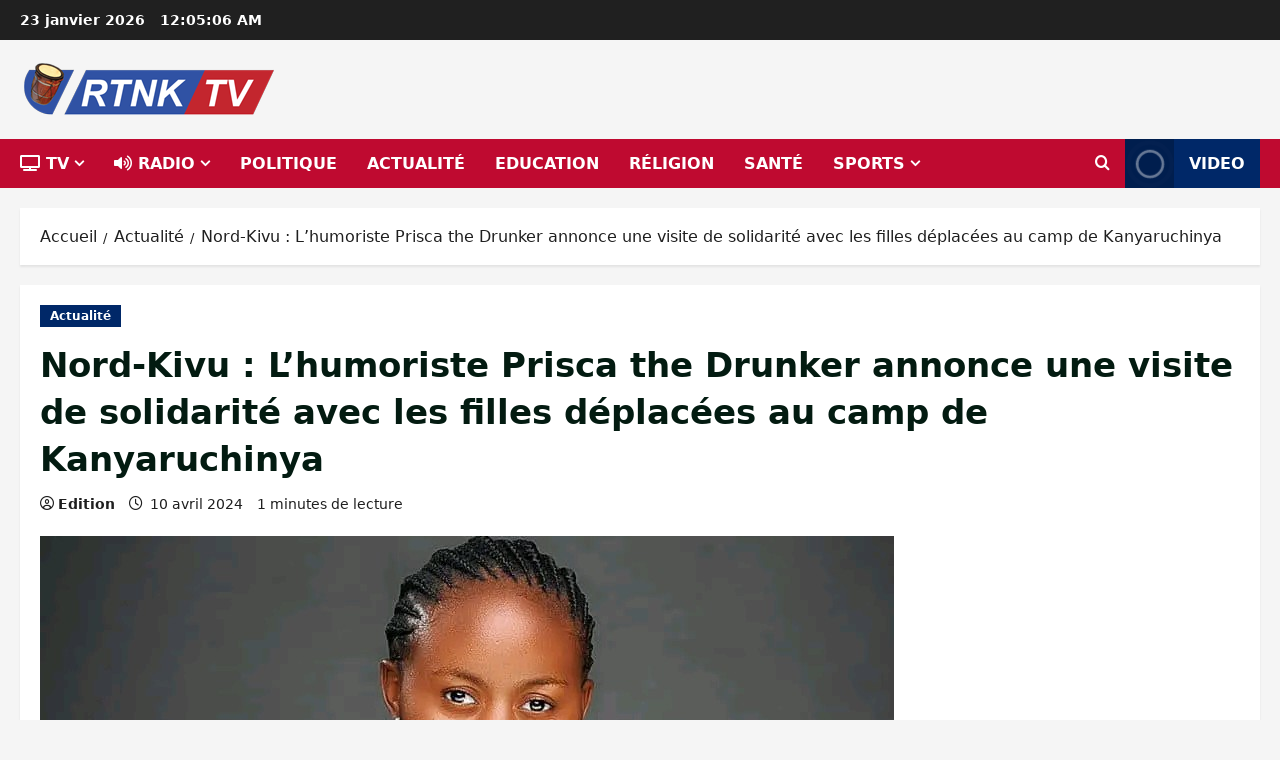

--- FILE ---
content_type: text/html; charset=utf-8
request_url: https://www.google.com/recaptcha/api2/aframe
body_size: 267
content:
<!DOCTYPE HTML><html><head><meta http-equiv="content-type" content="text/html; charset=UTF-8"></head><body><script nonce="b_pec_Kd7gCQACYpxDTF_g">/** Anti-fraud and anti-abuse applications only. See google.com/recaptcha */ try{var clients={'sodar':'https://pagead2.googlesyndication.com/pagead/sodar?'};window.addEventListener("message",function(a){try{if(a.source===window.parent){var b=JSON.parse(a.data);var c=clients[b['id']];if(c){var d=document.createElement('img');d.src=c+b['params']+'&rc='+(localStorage.getItem("rc::a")?sessionStorage.getItem("rc::b"):"");window.document.body.appendChild(d);sessionStorage.setItem("rc::e",parseInt(sessionStorage.getItem("rc::e")||0)+1);localStorage.setItem("rc::h",'1769299504663');}}}catch(b){}});window.parent.postMessage("_grecaptcha_ready", "*");}catch(b){}</script></body></html>